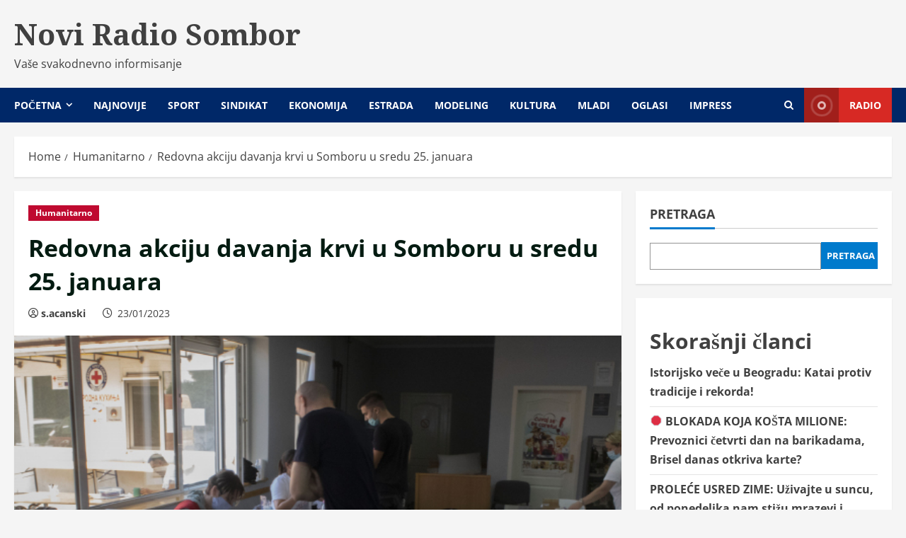

--- FILE ---
content_type: text/html; charset=UTF-8
request_url: https://noviradiosombor.com/redovna-akciju-davanja-krvi-u-sredu-25-01-2023-godine/
body_size: 12105
content:
<!doctype html>
<html lang="sr-RS">

<head>
  <meta charset="UTF-8">
  <meta name="viewport" content="width=device-width, initial-scale=1">
  <link rel="profile" href="http://gmpg.org/xfn/11">

  <title>Redovna akciju davanja krvi u Somboru u sredu 25. januara &#8211; Novi Radio Sombor</title>
<meta name='robots' content='max-image-preview:large' />
<link rel='preload' href='https://fonts.googleapis.com/css?family=Noto+Serif:400,700&#038;subset=latin&#038;display=swap' as='style' onload="this.onload=null;this.rel='stylesheet'" type='text/css' media='all' crossorigin='anonymous'>
<link rel='preload' href='https://noviradiosombor.com/wp-content/themes/morenews/assets/fonts/open-sans/open-sans-regular.woff2' as='font' type='font/woff2' crossorigin='anonymous'>
<link rel='preload' href='https://noviradiosombor.com/wp-content/themes/morenews/assets/fonts/open-sans/open-sans-700.woff2' as='font' type='font/woff2' crossorigin='anonymous'>
<link rel='dns-prefetch' href='//fonts.googleapis.com' />
<link rel='preconnect' href='https://fonts.googleapis.com' />
<link rel='preconnect' href='https://fonts.gstatic.com' />
<link rel="alternate" type="application/rss+xml" title="Novi Radio Sombor &raquo; dovod" href="https://noviradiosombor.com/feed/" />
<script type="text/javascript">
window._wpemojiSettings = {"baseUrl":"https:\/\/s.w.org\/images\/core\/emoji\/14.0.0\/72x72\/","ext":".png","svgUrl":"https:\/\/s.w.org\/images\/core\/emoji\/14.0.0\/svg\/","svgExt":".svg","source":{"concatemoji":"https:\/\/noviradiosombor.com\/wp-includes\/js\/wp-emoji-release.min.js?ver=6.1.7"}};
/*! This file is auto-generated */
!function(e,a,t){var n,r,o,i=a.createElement("canvas"),p=i.getContext&&i.getContext("2d");function s(e,t){var a=String.fromCharCode,e=(p.clearRect(0,0,i.width,i.height),p.fillText(a.apply(this,e),0,0),i.toDataURL());return p.clearRect(0,0,i.width,i.height),p.fillText(a.apply(this,t),0,0),e===i.toDataURL()}function c(e){var t=a.createElement("script");t.src=e,t.defer=t.type="text/javascript",a.getElementsByTagName("head")[0].appendChild(t)}for(o=Array("flag","emoji"),t.supports={everything:!0,everythingExceptFlag:!0},r=0;r<o.length;r++)t.supports[o[r]]=function(e){if(p&&p.fillText)switch(p.textBaseline="top",p.font="600 32px Arial",e){case"flag":return s([127987,65039,8205,9895,65039],[127987,65039,8203,9895,65039])?!1:!s([55356,56826,55356,56819],[55356,56826,8203,55356,56819])&&!s([55356,57332,56128,56423,56128,56418,56128,56421,56128,56430,56128,56423,56128,56447],[55356,57332,8203,56128,56423,8203,56128,56418,8203,56128,56421,8203,56128,56430,8203,56128,56423,8203,56128,56447]);case"emoji":return!s([129777,127995,8205,129778,127999],[129777,127995,8203,129778,127999])}return!1}(o[r]),t.supports.everything=t.supports.everything&&t.supports[o[r]],"flag"!==o[r]&&(t.supports.everythingExceptFlag=t.supports.everythingExceptFlag&&t.supports[o[r]]);t.supports.everythingExceptFlag=t.supports.everythingExceptFlag&&!t.supports.flag,t.DOMReady=!1,t.readyCallback=function(){t.DOMReady=!0},t.supports.everything||(n=function(){t.readyCallback()},a.addEventListener?(a.addEventListener("DOMContentLoaded",n,!1),e.addEventListener("load",n,!1)):(e.attachEvent("onload",n),a.attachEvent("onreadystatechange",function(){"complete"===a.readyState&&t.readyCallback()})),(e=t.source||{}).concatemoji?c(e.concatemoji):e.wpemoji&&e.twemoji&&(c(e.twemoji),c(e.wpemoji)))}(window,document,window._wpemojiSettings);
</script>
<style type="text/css">
img.wp-smiley,
img.emoji {
	display: inline !important;
	border: none !important;
	box-shadow: none !important;
	height: 1em !important;
	width: 1em !important;
	margin: 0 0.07em !important;
	vertical-align: -0.1em !important;
	background: none !important;
	padding: 0 !important;
}
</style>
	<link rel='stylesheet' id='dashicons-css' href='https://noviradiosombor.com/wp-includes/css/dashicons.min.css?ver=6.1.7' type='text/css' media='all' />
<link rel='stylesheet' id='post-views-counter-frontend-css' href='https://noviradiosombor.com/wp-content/plugins/post-views-counter/css/frontend.min.css?ver=1.3.12' type='text/css' media='all' />
<link rel='stylesheet' id='bootstrap-css' href='https://noviradiosombor.com/wp-content/themes/morenews/assets/bootstrap/css/bootstrap.min.css?ver=1.0.7' type='text/css' media='all' />
<link rel='stylesheet' id='morenews-style-css' href='https://noviradiosombor.com/wp-content/themes/morenews/style.min.css?ver=1.0.7' type='text/css' media='all' />
<style id='morenews-style-inline-css' type='text/css'>

            body.aft-dark-mode #sidr,
            body.aft-dark-mode,
            body.aft-dark-mode.custom-background,
            body.aft-dark-mode #af-preloader {
            background-color: #000000;
            }
        
                    body.aft-default-mode #sidr,
            body.aft-default-mode #af-preloader,
            body.aft-default-mode {
            background-color: #f5f5f5;
            }

        
                    .frm_style_formidable-style.with_frm_style .frm_compact .frm_dropzone.dz-clickable .dz-message,
            .frm_style_formidable-style.with_frm_style input[type=submit],
            .frm_style_formidable-style.with_frm_style .frm_submit input[type=button],
            .frm_style_formidable-style.with_frm_style .frm_submit button,
            .frm_form_submit_style,
            .frm_style_formidable-style.with_frm_style .frm-edit-page-btn,

            .woocommerce #respond input#submit.disabled,
            .woocommerce #respond input#submit:disabled,
            .woocommerce #respond input#submit:disabled[disabled],
            .woocommerce a.button.disabled,
            .woocommerce a.button:disabled,
            .woocommerce a.button:disabled[disabled],
            .woocommerce button.button.disabled,
            .woocommerce button.button:disabled,
            .woocommerce button.button:disabled[disabled],
            .woocommerce input.button.disabled,
            .woocommerce input.button:disabled,
            .woocommerce input.button:disabled[disabled],
            .woocommerce #respond input#submit,
            .woocommerce a.button,
            .woocommerce button.button,
            .woocommerce input.button,
            .woocommerce #respond input#submit.alt,
            .woocommerce a.button.alt,
            .woocommerce button.button.alt,
            .woocommerce input.button.alt,
            .woocommerce-account .addresses .title .edit,
            :root .wc-block-featured-product__link :where(.wp-element-button, .wp-block-button__link),
            :root .wc-block-featured-category__link :where(.wp-element-button, .wp-block-button__link),
            hustle-button,
            button.wc-block-mini-cart__button,
            .wc-block-checkout .wp-block-button__link,
            .wp-block-button.wc-block-components-product-button .wp-block-button__link,
            .wc-block-grid__product-add-to-cart.wp-block-button .wp-block-button__link,
            body .wc-block-components-button,
            .wc-block-grid .wp-block-button__link,
            .woocommerce-notices-wrapper .button,
            body .woocommerce-notices-wrapper .button:hover,
            body.woocommerce .single_add_to_cart_button.button:hover,
            body.woocommerce a.button.add_to_cart_button:hover,

            .widget-title-fill-and-border .wp-block-search__label,
            .widget-title-fill-and-border .wp-block-group .wp-block-heading,
            .widget-title-fill-and-no-border .wp-block-search__label,
            .widget-title-fill-and-no-border .wp-block-group .wp-block-heading,

            .widget-title-fill-and-border .wp_post_author_widget .widget-title .header-after,
            .widget-title-fill-and-border .widget-title .heading-line,
            .widget-title-fill-and-border .aft-posts-tabs-panel .nav-tabs>li>a.active,
            .widget-title-fill-and-border .aft-main-banner-wrapper .widget-title .heading-line ,
            .widget-title-fill-and-no-border .wp_post_author_widget .widget-title .header-after,
            .widget-title-fill-and-no-border .widget-title .heading-line,
            .widget-title-fill-and-no-border .aft-posts-tabs-panel .nav-tabs>li>a.active,
            .widget-title-fill-and-no-border .aft-main-banner-wrapper .widget-title .heading-line,
            a.sidr-class-sidr-button-close,
            body.widget-title-border-bottom .header-after1 .heading-line-before,
            body.widget-title-border-bottom .widget-title .heading-line-before,

            .widget-title-border-center .wp-block-search__label::after,
            .widget-title-border-center .wp-block-group .wp-block-heading::after,
            .widget-title-border-center .wp_post_author_widget .widget-title .heading-line-before,
            .widget-title-border-center .aft-posts-tabs-panel .nav-tabs>li>a.active::after,
            .widget-title-border-center .wp_post_author_widget .widget-title .header-after::after,
            .widget-title-border-center .widget-title .heading-line-after,

            .widget-title-border-bottom .wp-block-search__label::after,
            .widget-title-border-bottom .wp-block-group .wp-block-heading::after,
            .widget-title-border-bottom .heading-line::before,
            .widget-title-border-bottom .wp-post-author-wrap .header-after::before,
            .widget-title-border-bottom .aft-posts-tabs-panel .nav-tabs>li>a.active span::after,

            .aft-dark-mode .is-style-fill a.wp-block-button__link:not(.has-background),
            .aft-default-mode .is-style-fill a.wp-block-button__link:not(.has-background),

            a.comment-reply-link,
            body.aft-default-mode .reply a,
            body.aft-dark-mode .reply a,
            .aft-popular-taxonomies-lists span::before ,
            #loader-wrapper div,
            span.heading-line::before,
            .wp-post-author-wrap .header-after::before,
            body.aft-dark-mode input[type="button"],
            body.aft-dark-mode input[type="reset"],
            body.aft-dark-mode input[type="submit"],
            body.aft-dark-mode .inner-suscribe input[type=submit],
            body.aft-default-mode input[type="button"],
            body.aft-default-mode input[type="reset"],
            body.aft-default-mode input[type="submit"],
            body.aft-default-mode .inner-suscribe input[type=submit],
            .woocommerce-product-search button[type="submit"],
            input.search-submit,
            .wp-block-search__button,
            .af-youtube-slider .af-video-wrap .af-bg-play i,
            .af-youtube-video-list .entry-header-yt-video-wrapper .af-yt-video-play i,
            .af-post-format i,
            body .btn-style1 a:visited,
            body .btn-style1 a,
            body .morenews-pagination .nav-links .page-numbers.current,
            body #scroll-up,
            button,
            body article.sticky .read-single:before,
            .aft-readmore-wrapper a.aft-readmore:hover,
            body.aft-dark-mode .aft-readmore-wrapper a.aft-readmore:hover,
            footer.site-footer .aft-readmore-wrapper a.aft-readmore:hover,
            .aft-readmore-wrapper a.aft-readmore:hover,
            body .trending-posts-vertical .trending-no{
            background-color: #002868;
            }

            div.wpforms-container-full button[type=submit]:hover,
            div.wpforms-container-full button[type=submit]:not(:hover):not(:active){
            background-color: #002868 !important;
            }

            .grid-design-texts-over-image .aft-readmore-wrapper a.aft-readmore:hover,
            .aft-readmore-wrapper a.aft-readmore:hover,
            body.aft-dark-mode .aft-readmore-wrapper a.aft-readmore:hover,
            body.aft-default-mode .aft-readmore-wrapper a.aft-readmore:hover,

            body.single .entry-header .aft-post-excerpt-and-meta .post-excerpt,
            body.aft-dark-mode.single span.tags-links a:hover,
            .morenews-pagination .nav-links .page-numbers.current,
            .aft-readmore-wrapper a.aft-readmore:hover,
            p.awpa-more-posts a:hover{
            border-color: #002868;
            }
            .wp-post-author-meta .wp-post-author-meta-more-posts a.awpa-more-posts:hover{
            border-color: #002868;
            }
            body:not(.rtl) .aft-popular-taxonomies-lists span::after {
            border-left-color: #002868;
            }
            body.rtl .aft-popular-taxonomies-lists span::after {
            border-right-color: #002868;
            }
            .widget-title-fill-and-no-border .wp-block-search__label::after,
            .widget-title-fill-and-no-border .wp-block-group .wp-block-heading::after,
            .widget-title-fill-and-no-border .aft-posts-tabs-panel .nav-tabs>li a.active::after,
            .widget-title-fill-and-no-border .morenews-widget .widget-title::before,
            .widget-title-fill-and-no-border .morenews-customizer .widget-title::before{
            border-top-color: #002868;

            }
            .woocommerce div.product .woocommerce-tabs ul.tabs li.active,
            #scroll-up::after,
            .aft-dark-mode #loader,
            .aft-default-mode #loader {
            border-bottom-color: #002868;
            }
            footer.site-footer .wp-calendar-nav a:hover,
            footer.site-footer .wp-block-latest-comments__comment-meta a:hover,
            .aft-dark-mode .tagcloud a:hover,
            .aft-dark-mode .widget ul.menu >li a:hover,
            .aft-dark-mode .widget > ul > li a:hover,
            .banner-exclusive-posts-wrapper a:hover,
            .list-style .read-title h3 a:hover,
            .grid-design-default .read-title h3 a:hover,
            body.aft-dark-mode .banner-exclusive-posts-wrapper a:hover,
            body.aft-dark-mode .banner-exclusive-posts-wrapper a:visited:hover,
            body.aft-default-mode .banner-exclusive-posts-wrapper a:hover,
            body.aft-default-mode .banner-exclusive-posts-wrapper a:visited:hover,
            body.wp-post-author-meta .awpa-display-name a:hover,
            .widget_text a ,
            .post-description a:not(.aft-readmore), .post-description a:not(.aft-readmore):visited,

            .wp_post_author_widget .wp-post-author-meta .awpa-display-name a:hover,
            .wp-post-author-meta .wp-post-author-meta-more-posts a.awpa-more-posts:hover,
            body.aft-default-mode .af-breadcrumbs a:hover,
            body.aft-dark-mode .af-breadcrumbs a:hover,
            body .wp-block-latest-comments li.wp-block-latest-comments__comment a:hover,

            body .site-footer .color-pad .read-title h3 a:hover,

            body.aft-dark-mode #secondary .morenews-widget ul[class*="wp-block-"] a:hover,
            body.aft-dark-mode #secondary .morenews-widget ol[class*="wp-block-"] a:hover,
            body.aft-dark-mode a.post-edit-link:hover,
            body.aft-default-mode #secondary .morenews-widget ul[class*="wp-block-"] a:hover,
            body.aft-default-mode #secondary .morenews-widget ol[class*="wp-block-"] a:hover,
            body.aft-default-mode a.post-edit-link:hover,
            body.aft-default-mode #secondary .widget > ul > li a:hover,

            body.aft-default-mode footer.comment-meta a:hover,
            body.aft-dark-mode footer.comment-meta a:hover,
            body.aft-default-mode .comment-form a:hover,
            body.aft-dark-mode .comment-form a:hover,
            body.aft-dark-mode .entry-content > .wp-block-tag-cloud a:not(.has-text-color):hover,
            body.aft-default-mode .entry-content > .wp-block-tag-cloud a:not(.has-text-color):hover,
            body.aft-dark-mode .entry-content .wp-block-archives-list.wp-block-archives a:not(.has-text-color):hover,
            body.aft-default-mode .entry-content .wp-block-archives-list.wp-block-archives a:not(.has-text-color):hover,
            body.aft-dark-mode .entry-content .wp-block-latest-posts a:not(.has-text-color):hover,
            body.aft-dark-mode .entry-content .wp-block-categories-list.wp-block-categories a:not(.has-text-color):hover,
            body.aft-default-mode .entry-content .wp-block-latest-posts a:not(.has-text-color):hover,
            body.aft-default-mode .entry-content .wp-block-categories-list.wp-block-categories a:not(.has-text-color):hover,

            .aft-default-mode .wp-block-archives-list.wp-block-archives a:not(.has-text-color):hover,
            .aft-default-mode .wp-block-latest-posts a:not(.has-text-color):hover,
            .aft-default-mode .wp-block-categories-list.wp-block-categories a:not(.has-text-color):hover,
            .aft-default-mode .wp-block-latest-comments li.wp-block-latest-comments__comment a:hover,
            .aft-dark-mode .wp-block-archives-list.wp-block-archives a:not(.has-text-color):hover,
            .aft-dark-mode .wp-block-latest-posts a:not(.has-text-color):hover,
            .aft-dark-mode .wp-block-categories-list.wp-block-categories a:not(.has-text-color):hover,
            .aft-dark-mode .wp-block-latest-comments li.wp-block-latest-comments__comment a:hover,

            body.aft-dark-mode .morenews-pagination .nav-links a.page-numbers:hover,
            body.aft-default-mode .morenews-pagination .nav-links a.page-numbers:hover,
            body.aft-default-mode .aft-popular-taxonomies-lists ul li a:hover ,
            body.aft-dark-mode .aft-popular-taxonomies-lists ul li a:hover,
            body.aft-dark-mode .wp-calendar-nav a,
            body .entry-content > .wp-block-heading a:not(.has-link-color),
            body .entry-content > ul a,
            body .entry-content > ol a,
            body .entry-content > p a ,
            body.aft-default-mode p.logged-in-as a,
            body.aft-dark-mode p.logged-in-as a,
            body.aft-dark-mode .woocommerce-loop-product__title:hover,
            body.aft-default-mode .woocommerce-loop-product__title:hover,
            a:hover,
            p a,
            .stars a:active,
            .stars a:focus,
            .morenews-widget.widget_text a,
            body.aft-default-mode .wp-block-latest-comments li.wp-block-latest-comments__comment a:hover,
            body.aft-dark-mode .wp-block-latest-comments li.wp-block-latest-comments__comment a:hover,
            .entry-content .wp-block-latest-comments a:not(.has-text-color):hover,
            .wc-block-grid__product .wc-block-grid__product-link:focus,

            body.aft-default-mode .entry-content h1:not(.has-link-color):not(.wp-block-post-title) a,
            body.aft-default-mode .entry-content h2:not(.has-link-color):not(.wp-block-post-title) a,
            body.aft-default-mode .entry-content h3:not(.has-link-color):not(.wp-block-post-title) a,
            body.aft-default-mode .entry-content h4:not(.has-link-color):not(.wp-block-post-title) a,
            body.aft-default-mode .entry-content h5:not(.has-link-color):not(.wp-block-post-title) a,
            body.aft-default-mode .entry-content h6:not(.has-link-color):not(.wp-block-post-title) a,
            body.aft-dark-mode .entry-content h1:not(.has-link-color):not(.wp-block-post-title) a,
            body.aft-dark-mode .entry-content h2:not(.has-link-color):not(.wp-block-post-title) a,
            body.aft-dark-mode .entry-content h3:not(.has-link-color):not(.wp-block-post-title) a,
            body.aft-dark-mode .entry-content h4:not(.has-link-color):not(.wp-block-post-title) a,
            body.aft-dark-mode .entry-content h5:not(.has-link-color):not(.wp-block-post-title) a,
            body.aft-dark-mode .entry-content h6:not(.has-link-color):not(.wp-block-post-title) a,

            body.aft-default-mode .comment-content a,
            body.aft-dark-mode .comment-content a,
            body.aft-default-mode .post-excerpt a,
            body.aft-dark-mode .post-excerpt a,
            body.aft-default-mode .wp-block-tag-cloud a:hover,
            body.aft-default-mode .tagcloud a:hover,
            body.aft-default-mode.single span.tags-links a:hover,
            body.aft-default-mode p.awpa-more-posts a:hover,
            body.aft-default-mode p.awpa-website a:hover ,
            body.aft-default-mode .wp-post-author-meta h4 a:hover,
            body.aft-default-mode .widget ul.menu >li a:hover,
            body.aft-default-mode .widget > ul > li a:hover,
            body.aft-default-mode .nav-links a:hover,
            body.aft-default-mode ul.trail-items li a:hover,
            body.aft-dark-mode .wp-block-tag-cloud a:hover,
            body.aft-dark-mode .tagcloud a:hover,
            body.aft-dark-mode.single span.tags-links a:hover,
            body.aft-dark-mode p.awpa-more-posts a:hover,
            body.aft-dark-mode p.awpa-website a:hover ,
            body.aft-dark-mode .widget ul.menu >li a:hover,
            body.aft-dark-mode .nav-links a:hover,
            body.aft-dark-mode ul.trail-items li a:hover{
            color:#002868;
            }

            @media only screen and (min-width: 992px){
            body.aft-default-mode .morenews-header .main-navigation .menu-desktop > ul > li:hover > a:before,
            body.aft-default-mode .morenews-header .main-navigation .menu-desktop > ul > li.current-menu-item > a:before {
            background-color: #002868;
            }
            }
        
                    .woocommerce-product-search button[type="submit"], input.search-submit{
            background-color: #002868;
            }
            .aft-dark-mode .entry-content a:hover, .aft-dark-mode .entry-content a:focus, .aft-dark-mode .entry-content a:active,
            .wp-calendar-nav a,
            #wp-calendar tbody td a,
            body.aft-dark-mode #wp-calendar tbody td#today,
            body.aft-default-mode #wp-calendar tbody td#today,
            body.aft-default-mode .entry-content > .wp-block-heading a:not(.has-link-color),
            body.aft-dark-mode .entry-content > .wp-block-heading a:not(.has-link-color),
            body .entry-content > ul a, body .entry-content > ul a:visited,
            body .entry-content > ol a, body .entry-content > ol a:visited,
            body .entry-content > p a, body .entry-content > p a:visited
            {
            color: #002868;
            }
            .woocommerce-product-search button[type="submit"], input.search-submit,
            body.single span.tags-links a:hover,
            body .entry-content > .wp-block-heading a:not(.has-link-color),
            body .entry-content > ul a, body .entry-content > ul a:visited,
            body .entry-content > ol a, body .entry-content > ol a:visited,
            body .entry-content > p a, body .entry-content > p a:visited{
            border-color: #002868;
            }

            @media only screen and (min-width: 993px){
            .main-navigation .menu-desktop > li.current-menu-item::after,
            .main-navigation .menu-desktop > ul > li.current-menu-item::after,
            .main-navigation .menu-desktop > li::after, .main-navigation .menu-desktop > ul > li::after{
            background-color: #002868;
            }
            }
        

                    .site-branding .site-title {
            font-family: Noto Serif;
            }
        
                    body,
            button,
            input,
            select,
            optgroup,
            .cat-links li a,
            .min-read,
            .af-social-contacts .social-widget-menu .screen-reader-text,
            textarea {
            font-family: Open Sans;
            }
        
                    .wp-block-tag-cloud a, .tagcloud a,
            body span.hustle-title,
            .wp-block-blockspare-blockspare-tabs .bs-tabs-title-list li a.bs-tab-title,
            .navigation.post-navigation .nav-links a,
            div.custom-menu-link > a,
            .exclusive-posts .exclusive-now span,
            .aft-popular-taxonomies-lists span,
            .exclusive-posts a,
            .aft-posts-tabs-panel .nav-tabs>li>a,
            .widget-title-border-bottom .aft-posts-tabs-panel .nav-tabs>li>a,
            .nav-tabs>li,
            .widget ul ul li,
            .widget ul.menu >li ,
            .widget > ul > li,
            .wp-block-search__label,
            .wp-block-latest-posts.wp-block-latest-posts__list li,
            .wp-block-latest-comments li.wp-block-latest-comments__comment,
            .wp-block-group ul li a,
            .main-navigation ul li a,
            h1, h2, h3, h4, h5, h6 {
            font-family: Open Sans;
            }
        
        <!-- .elementor-page .elementor-section.elementor-section-full_width > .elementor-container,
        .elementor-page .elementor-section.elementor-section-boxed > .elementor-container,
        .elementor-default .elementor-section.elementor-section-full_width > .elementor-container,
        .elementor-default .elementor-section.elementor-section-boxed > .elementor-container{
        max-width: 1300px;
        } -->

        .container-wrapper .elementor {
        max-width: 100%;
        }
        .full-width-content .elementor-section-stretched,
        .align-content-left .elementor-section-stretched,
        .align-content-right .elementor-section-stretched {
        max-width: 100%;
        left: 0 !important;
        }

</style>
<link rel='stylesheet' id='newslight-css' href='https://noviradiosombor.com/wp-content/themes/newslight/style.css?ver=1.0.7' type='text/css' media='all' />
<link rel='stylesheet' id='morenews-google-fonts-css' href='https://fonts.googleapis.com/css?family=Noto+Serif:400,700&#038;subset=latin&#038;display=swap' type='text/css' media='all' />
<link rel='stylesheet' id='aft-icons-css' href='https://noviradiosombor.com/wp-content/themes/morenews/assets/icons/style.css?ver=6.1.7' type='text/css' media='all' />
<link rel='stylesheet' id='slick-css' href='https://noviradiosombor.com/wp-content/themes/morenews/assets/slick/css/slick.min.css?ver=6.1.7' type='text/css' media='all' />
<link rel='stylesheet' id='sidr-css' href='https://noviradiosombor.com/wp-content/themes/morenews/assets/sidr/css/jquery.sidr.dark.css?ver=6.1.7' type='text/css' media='all' />
<link rel='stylesheet' id='magnific-popup-css' href='https://noviradiosombor.com/wp-content/themes/morenews/assets/magnific-popup/magnific-popup.css?ver=6.1.7' type='text/css' media='all' />
<script type='text/javascript' src='https://noviradiosombor.com/wp-includes/js/jquery/jquery.min.js?ver=3.6.1' id='jquery-core-js'></script>
<script type='text/javascript' src='https://noviradiosombor.com/wp-includes/js/jquery/jquery-migrate.min.js?ver=3.3.2' id='jquery-migrate-js'></script>
<script type='text/javascript' src='https://noviradiosombor.com/wp-content/themes/morenews/assets/background-script.js?ver=1.0.7' id='morenews-background-script-js'></script>
<link rel="https://api.w.org/" href="https://noviradiosombor.com/wp-json/" /><link rel="alternate" type="application/json" href="https://noviradiosombor.com/wp-json/wp/v2/posts/9845" /><link rel="EditURI" type="application/rsd+xml" title="RSD" href="https://noviradiosombor.com/xmlrpc.php?rsd" />
<link rel="wlwmanifest" type="application/wlwmanifest+xml" href="https://noviradiosombor.com/wp-includes/wlwmanifest.xml" />
<meta name="generator" content="WordPress 6.1.7" />
<link rel="canonical" href="https://noviradiosombor.com/redovna-akciju-davanja-krvi-u-sredu-25-01-2023-godine/" />
<link rel='shortlink' href='https://noviradiosombor.com/?p=9845' />
<link rel="alternate" type="application/json+oembed" href="https://noviradiosombor.com/wp-json/oembed/1.0/embed?url=https%3A%2F%2Fnoviradiosombor.com%2Fredovna-akciju-davanja-krvi-u-sredu-25-01-2023-godine%2F" />
<link rel="alternate" type="text/xml+oembed" href="https://noviradiosombor.com/wp-json/oembed/1.0/embed?url=https%3A%2F%2Fnoviradiosombor.com%2Fredovna-akciju-davanja-krvi-u-sredu-25-01-2023-godine%2F&#038;format=xml" />
    <style type="text/css">
      .site-title a,
      .site-header .site-branding .site-title a:visited,
      .site-header .site-branding .site-title a:hover,
      .site-description {
        color: #404040;
      }

      .header-layout-3 .site-header .site-branding .site-title,
      .site-branding .site-title {
        font-size: 41px;
      }

      @media only screen and (max-width: 640px) {
        .site-branding .site-title {
          font-size: 2.75rem;

        }
      }

      /* @media only screen and (max-width: 375px) {
                    .site-branding .site-title {
                        font-size: 32px;

                    }
                } */

          </style>
<link rel="icon" href="https://noviradiosombor.com/wp-content/uploads/2022/12/favicon-150x150.png" sizes="32x32" />
<link rel="icon" href="https://noviradiosombor.com/wp-content/uploads/2022/12/favicon-300x300.png" sizes="192x192" />
<link rel="apple-touch-icon" href="https://noviradiosombor.com/wp-content/uploads/2022/12/favicon-300x300.png" />
<meta name="msapplication-TileImage" content="https://noviradiosombor.com/wp-content/uploads/2022/12/favicon-300x300.png" />
</head>

<body class="post-template-default single single-post postid-9845 single-format-standard wp-embed-responsive aft-default-mode aft-header-layout-side header-image-above widget-title-border-bottom default-content-layout single-content-mode-default single-post-title-boxed align-content-left af-wide-layout">
  
  
  <div id="page" class="site af-whole-wrapper">
    <a class="skip-link screen-reader-text" href="#content">Skip to content</a>

    
    <header id="masthead" class="header-layout-side morenews-header">
      <div class="af-middle-header " >
  <div class="container-wrapper">

        <div class="af-middle-container">
      <div class="logo">
            <div class="site-branding ">
              <p class="site-title font-family-1">
          <a href="https://noviradiosombor.com/" class="site-title-anchor" rel="home">Novi Radio Sombor</a>
        </p>
      
              <p class="site-description">Vaše svakodnevno informisanje</p>
          </div>

      </div>
          </div>
  </div>
</div>
<div id="main-navigation-bar" class="af-bottom-header">
  <div class="container-wrapper">
    <div class="bottom-bar-flex">
      <div class="offcanvas-navigaiton">
                <div class="af-bottom-head-nav">
              <div class="navigation-container">
      <nav class="main-navigation clearfix">

        <span class="toggle-menu" aria-controls="primary-menu" aria-expanded="false">
          <a href="#" role="button" class="aft-void-menu" aria-expanded="false">
            <span class="screen-reader-text">
              Primary Menu            </span>
            <i class="ham"></i>
          </a>
        </span>


        <div class="menu main-menu menu-desktop show-menu-border"><ul id="primary-menu" class="menu"><li id="menu-item-15" class="menu-item menu-item-type-custom menu-item-object-custom menu-item-home menu-item-has-children menu-item-15"><a href="http://noviradiosombor.com/">Početna</a>
<ul class="sub-menu">
	<li id="menu-item-367" class="menu-item menu-item-type-taxonomy menu-item-object-category menu-item-367"><a href="https://noviradiosombor.com/kategorija/dijaspora/">Dijaspora</a></li>
	<li id="menu-item-368" class="menu-item menu-item-type-taxonomy menu-item-object-category current-post-ancestor current-menu-parent current-post-parent menu-item-368"><a href="https://noviradiosombor.com/kategorija/humanitarno/">Humanitarno</a></li>
	<li id="menu-item-369" class="menu-item menu-item-type-taxonomy menu-item-object-category menu-item-369"><a href="https://noviradiosombor.com/kategorija/obrazovanje/">Obrazovanje</a></li>
	<li id="menu-item-370" class="menu-item menu-item-type-taxonomy menu-item-object-category menu-item-370"><a href="https://noviradiosombor.com/kategorija/najnovije/">Najnovije</a></li>
	<li id="menu-item-371" class="menu-item menu-item-type-taxonomy menu-item-object-category menu-item-371"><a href="https://noviradiosombor.com/kategorija/region/">Region</a></li>
	<li id="menu-item-372" class="menu-item menu-item-type-taxonomy menu-item-object-category menu-item-372"><a href="https://noviradiosombor.com/kategorija/rodna-ravnopravnost/">Rodna ravnopravnost</a></li>
	<li id="menu-item-373" class="menu-item menu-item-type-taxonomy menu-item-object-category menu-item-373"><a href="https://noviradiosombor.com/kategorija/saobracaj/">Saobraćaj</a></li>
	<li id="menu-item-374" class="menu-item menu-item-type-taxonomy menu-item-object-category menu-item-374"><a href="https://noviradiosombor.com/kategorija/turizam/">Turizam</a></li>
	<li id="menu-item-375" class="menu-item menu-item-type-taxonomy menu-item-object-category menu-item-375"><a href="https://noviradiosombor.com/kategorija/zdravstvo/">Zdravstvo</a></li>
	<li id="menu-item-659" class="menu-item menu-item-type-taxonomy menu-item-object-category menu-item-659"><a href="https://noviradiosombor.com/kategorija/ekologija/">Ekologija</a></li>
	<li id="menu-item-13113" class="menu-item menu-item-type-taxonomy menu-item-object-category menu-item-13113"><a href="https://noviradiosombor.com/kategorija/osobe-sa-invaliditetom/">Osobe sa invaliditetom</a></li>
	<li id="menu-item-660" class="menu-item menu-item-type-taxonomy menu-item-object-category menu-item-660"><a href="https://noviradiosombor.com/kategorija/visejezicno/">Višejezično</a></li>
</ul>
</li>
<li id="menu-item-13112" class="menu-item menu-item-type-taxonomy menu-item-object-category menu-item-13112"><a href="https://noviradiosombor.com/kategorija/najnovije/">Najnovije</a></li>
<li id="menu-item-377" class="menu-item menu-item-type-taxonomy menu-item-object-category menu-item-377"><a href="https://noviradiosombor.com/kategorija/sport/">Sport</a></li>
<li id="menu-item-376" class="menu-item menu-item-type-taxonomy menu-item-object-category menu-item-376"><a href="https://noviradiosombor.com/kategorija/sindikat/">Sindikat</a></li>
<li id="menu-item-469" class="menu-item menu-item-type-taxonomy menu-item-object-category menu-item-469"><a href="https://noviradiosombor.com/kategorija/ekonomija/">Ekonomija</a></li>
<li id="menu-item-470" class="menu-item menu-item-type-taxonomy menu-item-object-category menu-item-470"><a href="https://noviradiosombor.com/kategorija/estrada/">Estrada</a></li>
<li id="menu-item-378" class="menu-item menu-item-type-taxonomy menu-item-object-category menu-item-378"><a href="https://noviradiosombor.com/kategorija/modeling/">Modeling</a></li>
<li id="menu-item-471" class="menu-item menu-item-type-taxonomy menu-item-object-category menu-item-471"><a href="https://noviradiosombor.com/kategorija/kultura/">Kultura</a></li>
<li id="menu-item-661" class="menu-item menu-item-type-taxonomy menu-item-object-category menu-item-661"><a href="https://noviradiosombor.com/kategorija/mladi-2/">Mladi</a></li>
<li id="menu-item-1441" class="menu-item menu-item-type-taxonomy menu-item-object-category menu-item-1441"><a href="https://noviradiosombor.com/kategorija/oglasi/">Oglasi</a></li>
<li id="menu-item-18" class="menu-item menu-item-type-post_type menu-item-object-page menu-item-18"><a href="https://noviradiosombor.com/impress/">Impress</a></li>
</ul></div>      </nav>
    </div>


          </div>
      </div>
      <div class="search-watch">
            <div class="af-search-wrap">
      <div class="search-overlay" aria-label="Open search form">
        <a href="#" title="Search" class="search-icon" aria-label="Open search form">
          <i class="fa fa-search"></i>
        </a>
        <div class="af-search-form">
          <form role="search" method="get" class="search-form" action="https://noviradiosombor.com/">
				<label>
					<span class="screen-reader-text">Pretraga za:</span>
					<input type="search" class="search-field" placeholder="Pretraga &hellip;" value="" name="s" />
				</label>
				<input type="submit" class="search-submit" value="Pretraži" />
			</form>        </div>
      </div>
    </div>

                    <div class="custom-menu-link">
          <a href="#" aria-label="View Radio">

            
              <i class="fas fa-play"></i>
                        Radio          </a>
        </div>
          
          </div>
    </div>
  </div>
</div>    </header>

    <!-- end slider-section -->
  
                    <div class="aft-main-breadcrumb-wrapper container-wrapper">
              <div class="af-breadcrumbs font-family-1 color-pad">

      <div role="navigation" aria-label="Breadcrumbs" class="breadcrumb-trail breadcrumbs" itemprop="breadcrumb"><ul class="trail-items" itemscope itemtype="http://schema.org/BreadcrumbList"><meta name="numberOfItems" content="3" /><meta name="itemListOrder" content="Ascending" /><li itemprop="itemListElement" itemscope itemtype="http://schema.org/ListItem" class="trail-item trail-begin"><a href="https://noviradiosombor.com/" rel="home" itemprop="item"><span itemprop="name">Home</span></a><meta itemprop="position" content="1" /></li><li itemprop="itemListElement" itemscope itemtype="http://schema.org/ListItem" class="trail-item"><a href="https://noviradiosombor.com/kategorija/humanitarno/" itemprop="item"><span itemprop="name">Humanitarno</span></a><meta itemprop="position" content="2" /></li><li itemprop="itemListElement" itemscope itemtype="http://schema.org/ListItem" class="trail-item trail-end"><a href="https://noviradiosombor.com/redovna-akciju-davanja-krvi-u-sredu-25-01-2023-godine/" itemprop="item"><span itemprop="name">Redovna akciju davanja krvi u Somboru u sredu 25. januara</span></a><meta itemprop="position" content="3" /></li></ul></div>
    </div>
          </div>
      
      <div id="content" class="container-wrapper">
      <div class="section-block-upper">
    <div id="primary" class="content-area">
        <main id="main" class="site-main">
                            <article id="post-9845" class="af-single-article post-9845 post type-post status-publish format-standard has-post-thumbnail hentry category-humanitarno tag-akcij tag-crveni-krst-sombor tag-krv">

                    <div class="entry-content-wrap read-single social-after-title">

                                <header class="entry-header pos-rel">
            <div class="read-details">
                <div class="entry-header-details af-cat-widget-carousel">
                    
                        <div class="figure-categories read-categories figure-categories-bg categories-inside-image">
                                                        <ul class="cat-links"><li class="meta-category">
                             <a class="morenews-categories category-color-1" href="https://noviradiosombor.com/kategorija/humanitarno/" aria-label="Humanitarno">
                                 Humanitarno
                             </a>
                        </li></ul>                        </div>
                                        <h1 class="entry-title">Redovna akciju davanja krvi u Somboru u sredu 25. januara</h1>


                    <div class="aft-post-excerpt-and-meta color-pad">
                                                
                        <div class="entry-meta author-links">

                            


                            <span class="item-metadata posts-author byline">
                                            <i class="far fa-user-circle"></i>
                          <a href="https://noviradiosombor.com/author/s-acanski/">
              s.acanski      </a>
                    </span>
            

                            <span class="item-metadata posts-date">
                    <i class="far fa-clock" aria-hidden="true"></i>
                    23/01/2023                </span>
            


                                                          <div class="aft-comment-view-share">
      </div>
                            
                        </div>
                    </div>
                </div>
            </div>



        </header><!-- .entry-header -->




        <!-- end slider-section -->
                                
                                                        <div class="read-img pos-rel">
                                            <div class="post-thumbnail full-width-image">
          <img width="600" height="400" src="https://noviradiosombor.com/wp-content/uploads/2023/01/Davanje-krvi2.jpg" class="attachment-morenews-featured size-morenews-featured wp-post-image" alt="Davanje krvi2" decoding="async" srcset="https://noviradiosombor.com/wp-content/uploads/2023/01/Davanje-krvi2.jpg 600w, https://noviradiosombor.com/wp-content/uploads/2023/01/Davanje-krvi2-300x200.jpg 300w" sizes="(max-width: 600px) 100vw, 600px" loading="lazy" />        </div>
      
                                                                        </div>

                        
                        

    <div class="color-pad">
        <div class="entry-content read-details">
            <p>&nbsp;</p>
<ul>
<li><strong>Crveni krst Sombor u saradnji sa Zavodom za transfuziju krvi Vojvodine, u sredu, 25. januara organizuje redovnu akciju davanja krvi. Akcija će biti organizovana u Centru za edukaciju Crvenog krsta Sombor, Apatinski put 19, u periodu od 9 &#8211; 13 časova. </strong><strong>Zalihe svih krvnih grupa su na minimumu, te Crveni krst poziva sve sugrađane koji se osećaju zdravim i sposobnim da se odazovu akciji</strong></li>
</ul>
<p><strong><em>Image:© Shutterstock / AcanskiS </em></strong></p>
<p><em>Media attention and coverage: Novi Radio Sombor</em><br />
<em>(All copyrights of any further publication of this section and its entire content posted on the portal of Novi Radio Sombor without the request and permission of any party or individual are protected and retained by all relevant legal mechanisms)</em><br />
<em>accompanied by: <strong>Srdjan Acanski,</strong> B.S.</em></p>
<p><em>Medijska pažnja i pratnja: Novi Radio Sombor</em></p>
<p><a href="http://keepone.net/radio/k138251/novi-radio-sombor">http://keepone.net/radio/k138251/novi-radio-sombor</a> *</p>
<p>*Novi Radio Sombor na vodećoj platformi radio stanica svih država sveta</p>
<div class="post-views content-post post-9845 entry-meta">
				<span class="post-views-icon dashicons dashicons-chart-bar"></span> <span class="post-views-label">Broj pregleda:</span> <span class="post-views-count">2.011</span>
			</div>                            <div class="post-item-metadata entry-meta author-links">
                    <span class="tags-links">Tags: <a href="https://noviradiosombor.com/tag/akcij/" rel="tag">akcij</a> <a href="https://noviradiosombor.com/tag/crveni-krst-sombor/" rel="tag">Crveni krst Sombor</a> <a href="https://noviradiosombor.com/tag/krv/" rel="tag">krv</a></span>                </div>
                        
	<nav class="navigation post-navigation" aria-label="Continue Reading">
		<h2 class="screen-reader-text">Continue Reading</h2>
		<div class="nav-links"><div class="nav-previous"><a href="https://noviradiosombor.com/jovanovic-i-lukic-zlatne-lugomerski-srebrna/" rel="prev"><span class="em-post-navigation">Previous:</span> Jovanović i Lukić zlatne, Lugomerski srebrna</a></div><div class="nav-next"><a href="https://noviradiosombor.com/damjana-perencevic-novu-sezonu-zapocela-trecim-mestom/" rel="next"><span class="em-post-navigation">Next:</span> Damjana Perenčević novu sezonu započela trećim mestom</a></div></div>
	</nav>                    </div><!-- .entry-content -->
    </div>
                    </div>



                    


                    
<div class="promotionspace enable-promotionspace">
    <div class="af-reated-posts morenews-customizer">
                        
    <div class="af-title-subtitle-wrap">
      <h2 class="widget-title header-after1 ">
        <span class="heading-line-before"></span>
        <span class="heading-line">Povezano</span>
        <span class="heading-line-after"></span>
      </h2>
    </div>
                        <div class="af-container-row clearfix">
                                    <div class="col-3 float-l pad latest-posts-grid af-sec-post">
                        
    <div class="pos-rel read-single color-pad clearfix af-cat-widget-carousel grid-design-default has-post-image">
      
      <div class="read-img pos-rel read-bg-img">
        <a class="aft-post-image-link" aria-label="„Naše putovanje“ u Hrvatskom domu: Emotivna priča koja nikoga ne ostavlja ravnodušnim" href="https://noviradiosombor.com/nase-putovanje-u-hrvatskom-domu-emotivna-prica-koja-nikoga-ne-ostavlja-ravnodusnim/"></a>
        <img width="640" height="427" src="https://noviradiosombor.com/wp-content/uploads/2026/01/viber_image_2026-01-28_13-16-48-521-768x512.jpg" class="attachment-medium_large size-medium_large wp-post-image" alt="NIU HRVATSKA RIJEC" decoding="async" loading="lazy" srcset="https://noviradiosombor.com/wp-content/uploads/2026/01/viber_image_2026-01-28_13-16-48-521-768x512.jpg 768w, https://noviradiosombor.com/wp-content/uploads/2026/01/viber_image_2026-01-28_13-16-48-521-300x200.jpg 300w, https://noviradiosombor.com/wp-content/uploads/2026/01/viber_image_2026-01-28_13-16-48-521-1024x683.jpg 1024w, https://noviradiosombor.com/wp-content/uploads/2026/01/viber_image_2026-01-28_13-16-48-521-1536x1024.jpg 1536w, https://noviradiosombor.com/wp-content/uploads/2026/01/viber_image_2026-01-28_13-16-48-521.jpg 1600w" sizes="(max-width: 640px) 100vw, 640px" />        <div class="post-format-and-min-read-wrap">
                            </div>

                  <div class="category-min-read-wrap">
            <div class="read-categories categories-inside-image">
              <ul class="cat-links"><li class="meta-category">
                             <a class="morenews-categories category-color-1" href="https://noviradiosombor.com/kategorija/humanitarno/" aria-label="Humanitarno">
                                 Humanitarno
                             </a>
                        </li><li class="meta-category">
                             <a class="morenews-categories category-color-1" href="https://noviradiosombor.com/kategorija/kultura/" aria-label="Kultura">
                                 Kultura
                             </a>
                        </li><li class="meta-category">
                             <a class="morenews-categories category-color-1" href="https://noviradiosombor.com/kategorija/najnovije/" aria-label="Najnovije">
                                 Najnovije
                             </a>
                        </li></ul>            </div>
          </div>
        
      </div>

      <div class="pad read-details color-tp-pad">
        
                  <div class="read-title">
            <h3>
              <a href="https://noviradiosombor.com/nase-putovanje-u-hrvatskom-domu-emotivna-prica-koja-nikoga-ne-ostavlja-ravnodusnim/">„Naše putovanje“ u Hrvatskom domu: Emotivna priča koja nikoga ne ostavlja ravnodušnim</a>
            </h3>
          </div>
          <div class="post-item-metadata entry-meta author-links">
            


                            <span class="item-metadata posts-author byline">
                                            <i class="far fa-user-circle"></i>
                          <a href="https://noviradiosombor.com/author/s-acanski/">
              s.acanski      </a>
                    </span>
            

                            <span class="item-metadata posts-date">
                    <i class="far fa-clock" aria-hidden="true"></i>
                    28/01/2026                </span>
            


              <span class="aft-comment-view-share">
      </span>
            </div>
        
              </div>
    </div>

                    </div>
                                <div class="col-3 float-l pad latest-posts-grid af-sec-post">
                        
    <div class="pos-rel read-single color-pad clearfix af-cat-widget-carousel grid-design-default has-post-image">
      
      <div class="read-img pos-rel read-bg-img">
        <a class="aft-post-image-link" aria-label="Sombor grad humanosti: Više od 45.000 obroka i 2.000 jedinica krvi za sugrađane" href="https://noviradiosombor.com/sombor-grad-humanosti-vise-od-45-000-obroka-i-2-000-jedinica-krvi-za-sugradjane/"></a>
        <img width="640" height="329" src="https://noviradiosombor.com/wp-content/uploads/2026/01/Screenshot-2026-01-16-132924-768x395.png" class="attachment-medium_large size-medium_large wp-post-image" alt="Acanskis@RTV" decoding="async" loading="lazy" srcset="https://noviradiosombor.com/wp-content/uploads/2026/01/Screenshot-2026-01-16-132924-768x395.png 768w, https://noviradiosombor.com/wp-content/uploads/2026/01/Screenshot-2026-01-16-132924-300x154.png 300w, https://noviradiosombor.com/wp-content/uploads/2026/01/Screenshot-2026-01-16-132924-1024x527.png 1024w, https://noviradiosombor.com/wp-content/uploads/2026/01/Screenshot-2026-01-16-132924.png 1368w" sizes="(max-width: 640px) 100vw, 640px" />        <div class="post-format-and-min-read-wrap">
                            </div>

                  <div class="category-min-read-wrap">
            <div class="read-categories categories-inside-image">
              <ul class="cat-links"><li class="meta-category">
                             <a class="morenews-categories category-color-1" href="https://noviradiosombor.com/kategorija/humanitarno/" aria-label="Humanitarno">
                                 Humanitarno
                             </a>
                        </li><li class="meta-category">
                             <a class="morenews-categories category-color-1" href="https://noviradiosombor.com/kategorija/najnovije/" aria-label="Najnovije">
                                 Najnovije
                             </a>
                        </li></ul>            </div>
          </div>
        
      </div>

      <div class="pad read-details color-tp-pad">
        
                  <div class="read-title">
            <h3>
              <a href="https://noviradiosombor.com/sombor-grad-humanosti-vise-od-45-000-obroka-i-2-000-jedinica-krvi-za-sugradjane/">Sombor grad humanosti: Više od 45.000 obroka i 2.000 jedinica krvi za sugrađane</a>
            </h3>
          </div>
          <div class="post-item-metadata entry-meta author-links">
            


                            <span class="item-metadata posts-author byline">
                                            <i class="far fa-user-circle"></i>
                          <a href="https://noviradiosombor.com/author/s-acanski/">
              s.acanski      </a>
                    </span>
            

                            <span class="item-metadata posts-date">
                    <i class="far fa-clock" aria-hidden="true"></i>
                    16/01/2026                </span>
            


              <span class="aft-comment-view-share">
      </span>
            </div>
        
              </div>
    </div>

                    </div>
                                <div class="col-3 float-l pad latest-posts-grid af-sec-post">
                        
    <div class="pos-rel read-single color-pad clearfix af-cat-widget-carousel grid-design-default has-post-image">
      
      <div class="read-img pos-rel read-bg-img">
        <a class="aft-post-image-link" aria-label="„Božićna bajka“ u Bezdanu: Praznična čarolija i humanost na delu u Etno kući „Bakin spomenar“" href="https://noviradiosombor.com/bozicna-bajka-u-bezdanu-praznicna-carolija-i-humanost-na-delu-u-etno-kuci-bakin-spomenar/"></a>
        <img width="640" height="1007" src="https://noviradiosombor.com/wp-content/uploads/2026/01/04cf6e9b-1449-472e-9664-ac128df76790-768x1208.jpg" class="attachment-medium_large size-medium_large wp-post-image" alt="04cf6e9b-1449-472e-9664-ac128df76790" decoding="async" loading="lazy" srcset="https://noviradiosombor.com/wp-content/uploads/2026/01/04cf6e9b-1449-472e-9664-ac128df76790-768x1208.jpg 768w, https://noviradiosombor.com/wp-content/uploads/2026/01/04cf6e9b-1449-472e-9664-ac128df76790-191x300.jpg 191w, https://noviradiosombor.com/wp-content/uploads/2026/01/04cf6e9b-1449-472e-9664-ac128df76790-651x1024.jpg 651w, https://noviradiosombor.com/wp-content/uploads/2026/01/04cf6e9b-1449-472e-9664-ac128df76790-977x1536.jpg 977w, https://noviradiosombor.com/wp-content/uploads/2026/01/04cf6e9b-1449-472e-9664-ac128df76790-1024x1610.jpg 1024w, https://noviradiosombor.com/wp-content/uploads/2026/01/04cf6e9b-1449-472e-9664-ac128df76790.jpg 1029w" sizes="(max-width: 640px) 100vw, 640px" />        <div class="post-format-and-min-read-wrap">
                            </div>

                  <div class="category-min-read-wrap">
            <div class="read-categories categories-inside-image">
              <ul class="cat-links"><li class="meta-category">
                             <a class="morenews-categories category-color-1" href="https://noviradiosombor.com/kategorija/humanitarno/" aria-label="Humanitarno">
                                 Humanitarno
                             </a>
                        </li></ul>            </div>
          </div>
        
      </div>

      <div class="pad read-details color-tp-pad">
        
                  <div class="read-title">
            <h3>
              <a href="https://noviradiosombor.com/bozicna-bajka-u-bezdanu-praznicna-carolija-i-humanost-na-delu-u-etno-kuci-bakin-spomenar/">„Božićna bajka“ u Bezdanu: Praznična čarolija i humanost na delu u Etno kući „Bakin spomenar“</a>
            </h3>
          </div>
          <div class="post-item-metadata entry-meta author-links">
            


                            <span class="item-metadata posts-author byline">
                                            <i class="far fa-user-circle"></i>
                          <a href="https://noviradiosombor.com/author/s-acanski/">
              s.acanski      </a>
                    </span>
            

                            <span class="item-metadata posts-date">
                    <i class="far fa-clock" aria-hidden="true"></i>
                    11/01/2026                </span>
            


              <span class="aft-comment-view-share">
      </span>
            </div>
        
              </div>
    </div>

                    </div>
                        </div>
    </div>
</div>
                </article>
            
        </main><!-- #main -->
    </div><!-- #primary -->

    


<div id="secondary" class="sidebar-area sidebar-sticky-top">
        <aside class="widget-area color-pad">
            <div id="block-2" class="widget morenews-widget widget_block widget_search"><form role="search" method="get" action="https://noviradiosombor.com/" class="wp-block-search__button-outside wp-block-search__text-button wp-block-search"><label for="wp-block-search__input-1" class="wp-block-search__label" >Pretraga</label><div class="wp-block-search__inside-wrapper " ><input type="search" id="wp-block-search__input-1" class="wp-block-search__input wp-block-search__input" name="s" value="" placeholder=""  required /><button type="submit" class="wp-block-search__button wp-element-button"  >Pretraga</button></div></form></div><div id="block-3" class="widget morenews-widget widget_block"><div class="is-layout-flow wp-block-group"><h2>Skorašnji članci</h2><ul class="wp-block-latest-posts__list wp-block-latest-posts"><li><a class="wp-block-latest-posts__post-title" href="https://noviradiosombor.com/istorijsko-vece-u-vigu-katai-protiv-tradicije-i-rekorda/">Istorijsko veče u Beogradu: Katai protiv tradicije i rekorda!</a></li>
<li><a class="wp-block-latest-posts__post-title" href="https://noviradiosombor.com/%f0%9f%9b%91-blokada-koja-kosta-milione-prevoznici-cetvrti-dan-na-barikadama-brisel-danas-otkriva-karte/">🛑 BLOKADA KOJA KOŠTA MILIONE: Prevoznici četvrti dan na barikadama, Brisel danas otkriva karte?</a></li>
<li><a class="wp-block-latest-posts__post-title" href="https://noviradiosombor.com/prolece-usred-zime-uzivajte-u-suncu-od-ponedeljka-nam-stizu-mrazevi-i-kosava/">PROLEĆE USRED ZIME: Uživajte u suncu, od ponedeljka nam stižu mrazevi i košava</a></li>
<li><a class="wp-block-latest-posts__post-title" href="https://noviradiosombor.com/danas-su-casne-verige-praznik-koji-vezuje-zveri-i-donosi-isceljenje/">ДАНАС СУ ЧАСНЕ ВЕРИГЕ: Празник који „везује“ звери и доноси исцељење</a></li>
<li><a class="wp-block-latest-posts__post-title" href="https://noviradiosombor.com/52612-2/">(FOTO) KOLAPS NA GRANICAMA KOD SOMBORA: Kamioni stoje na Bregu, Bezdanu i Bogojevu, magla dodatno otežava situaciju</a></li>
</ul></div></div><div id="media_image-2" class="widget morenews-widget widget_media_image"><img width="300" height="169" src="https://noviradiosombor.com/wp-content/uploads/2022/12/baner_janovic-300x169.jpg" class="image wp-image-692  attachment-medium size-medium" alt="baner_janovic" decoding="async" loading="lazy" style="max-width: 100%; height: auto;" srcset="https://noviradiosombor.com/wp-content/uploads/2022/12/baner_janovic-300x169.jpg 300w, https://noviradiosombor.com/wp-content/uploads/2022/12/baner_janovic.jpg 353w" sizes="(max-width: 300px) 100vw, 300px" /></div><div id="block-6" class="widget morenews-widget widget_block"><div class="is-layout-flow wp-block-group"><h2>Kategorije</h2><ul class="wp-block-categories-list wp-block-categories">	<li class="cat-item cat-item-45"><a href="https://noviradiosombor.com/kategorija/dijaspora/">Dijaspora</a>
</li>
	<li class="cat-item cat-item-36"><a href="https://noviradiosombor.com/kategorija/ekologija/">Ekologija</a>
</li>
	<li class="cat-item cat-item-3773"><a href="https://noviradiosombor.com/kategorija/ekologija-2/">Ekologija</a>
</li>
	<li class="cat-item cat-item-35"><a href="https://noviradiosombor.com/kategorija/ekonomija/">Ekonomija</a>
</li>
	<li class="cat-item cat-item-54"><a href="https://noviradiosombor.com/kategorija/estrada/">Estrada</a>
</li>
	<li class="cat-item cat-item-155"><a href="https://noviradiosombor.com/kategorija/humanitarno/">Humanitarno</a>
</li>
	<li class="cat-item cat-item-40"><a href="https://noviradiosombor.com/kategorija/kultura/">Kultura</a>
</li>
	<li class="cat-item cat-item-52"><a href="https://noviradiosombor.com/kategorija/mladi-2/">Mladi</a>
</li>
	<li class="cat-item cat-item-39"><a href="https://noviradiosombor.com/kategorija/modeling/">Modeling</a>
</li>
	<li class="cat-item cat-item-1"><a href="https://noviradiosombor.com/kategorija/najnovije/">Najnovije</a>
</li>
	<li class="cat-item cat-item-41"><a href="https://noviradiosombor.com/kategorija/obrazovanje/">Obrazovanje</a>
</li>
	<li class="cat-item cat-item-576"><a href="https://noviradiosombor.com/kategorija/oglasi/">Oglasi</a>
</li>
	<li class="cat-item cat-item-3883"><a href="https://noviradiosombor.com/kategorija/osobe-sa-invaliditetom/">Osobe sa invaliditetom</a>
</li>
	<li class="cat-item cat-item-49"><a href="https://noviradiosombor.com/kategorija/region/">Region</a>
</li>
	<li class="cat-item cat-item-144"><a href="https://noviradiosombor.com/kategorija/rodna-ravnopravnost/">Rodna ravnopravnost</a>
</li>
	<li class="cat-item cat-item-48"><a href="https://noviradiosombor.com/kategorija/saobracaj/">Saobraćaj</a>
</li>
	<li class="cat-item cat-item-37"><a href="https://noviradiosombor.com/kategorija/sindikat/">Sindikat</a>
</li>
	<li class="cat-item cat-item-38"><a href="https://noviradiosombor.com/kategorija/sport/">Sport</a>
</li>
	<li class="cat-item cat-item-1347"><a href="https://noviradiosombor.com/kategorija/stari-zanati/">Stari zanati</a>
</li>
	<li class="cat-item cat-item-51"><a href="https://noviradiosombor.com/kategorija/turizam/">Turizam</a>
</li>
	<li class="cat-item cat-item-53"><a href="https://noviradiosombor.com/kategorija/visejezicno/">Višejezično</a>
</li>
	<li class="cat-item cat-item-44"><a href="https://noviradiosombor.com/kategorija/zdravstvo/">Zdravstvo</a>
</li>
</ul></div></div>
        </aside>
</div></div>

    </div>




        <section class="aft-blocks above-footer-widget-section">
            <div class="af-main-banner-latest-posts grid-layout morenews-customizer">
    <div class="container-wrapper">
        <div class="widget-title-section">
                            
    <div class="af-title-subtitle-wrap">
      <h2 class="widget-title header-after1 ">
        <span class="heading-line-before"></span>
        <span class="heading-line">Možda ste propustili</span>
        <span class="heading-line-after"></span>
      </h2>
    </div>
                    </div>
        <div class="af-container-row clearfix">
                                    <div class="col-4 pad float-l">
                            
    <div class="pos-rel read-single color-pad clearfix af-cat-widget-carousel grid-design-default has-post-image">
      
      <div class="read-img pos-rel read-bg-img">
        <a class="aft-post-image-link" aria-label="Istorijsko veče u Beogradu: Katai protiv tradicije i rekorda!" href="https://noviradiosombor.com/istorijsko-vece-u-vigu-katai-protiv-tradicije-i-rekorda/"></a>
        <img width="640" height="306" src="https://noviradiosombor.com/wp-content/uploads/2026/01/Gemini_Generated_Image_kbaawqkbaawqkbaa-768x367.png" class="attachment-medium_large size-medium_large wp-post-image" alt="Gemini_Generated_Image_kbaawqkbaawqkbaa" decoding="async" loading="lazy" srcset="https://noviradiosombor.com/wp-content/uploads/2026/01/Gemini_Generated_Image_kbaawqkbaawqkbaa-768x367.png 768w, https://noviradiosombor.com/wp-content/uploads/2026/01/Gemini_Generated_Image_kbaawqkbaawqkbaa-300x143.png 300w, https://noviradiosombor.com/wp-content/uploads/2026/01/Gemini_Generated_Image_kbaawqkbaawqkbaa-1024x490.png 1024w, https://noviradiosombor.com/wp-content/uploads/2026/01/Gemini_Generated_Image_kbaawqkbaawqkbaa.png 1472w" sizes="(max-width: 640px) 100vw, 640px" />        <div class="post-format-and-min-read-wrap">
                            </div>

                  <div class="category-min-read-wrap">
            <div class="read-categories categories-inside-image">
              <ul class="cat-links"><li class="meta-category">
                             <a class="morenews-categories category-color-1" href="https://noviradiosombor.com/kategorija/sport/" aria-label="Sport">
                                 Sport
                             </a>
                        </li></ul>            </div>
          </div>
        
      </div>

      <div class="pad read-details color-tp-pad">
        
                  <div class="read-title">
            <h3>
              <a href="https://noviradiosombor.com/istorijsko-vece-u-vigu-katai-protiv-tradicije-i-rekorda/">Istorijsko veče u Beogradu: Katai protiv tradicije i rekorda!</a>
            </h3>
          </div>
          <div class="post-item-metadata entry-meta author-links">
            


                            <span class="item-metadata posts-author byline">
                                            <i class="far fa-user-circle"></i>
                          <a href="https://noviradiosombor.com/author/s-acanski/">
              s.acanski      </a>
                    </span>
            

                            <span class="item-metadata posts-date">
                    <i class="far fa-clock" aria-hidden="true"></i>
                    29/01/2026                </span>
            


              <span class="aft-comment-view-share">
      </span>
            </div>
        
              </div>
    </div>

                        </div>
                                            <div class="col-4 pad float-l">
                            
    <div class="pos-rel read-single color-pad clearfix af-cat-widget-carousel grid-design-default has-post-image">
      
      <div class="read-img pos-rel read-bg-img">
        <a class="aft-post-image-link" aria-label="🛑 BLOKADA KOJA KOŠTA MILIONE: Prevoznici četvrti dan na barikadama, Brisel danas otkriva karte?" href="https://noviradiosombor.com/%f0%9f%9b%91-blokada-koja-kosta-milione-prevoznici-cetvrti-dan-na-barikadama-brisel-danas-otkriva-karte/"></a>
        <img width="640" height="427" src="https://noviradiosombor.com/wp-content/uploads/2026/01/IMG_0945-768x512.jpg" class="attachment-medium_large size-medium_large wp-post-image" alt="Acanskis@RTV" decoding="async" loading="lazy" srcset="https://noviradiosombor.com/wp-content/uploads/2026/01/IMG_0945-768x512.jpg 768w, https://noviradiosombor.com/wp-content/uploads/2026/01/IMG_0945-300x200.jpg 300w, https://noviradiosombor.com/wp-content/uploads/2026/01/IMG_0945-1024x683.jpg 1024w, https://noviradiosombor.com/wp-content/uploads/2026/01/IMG_0945-1536x1024.jpg 1536w, https://noviradiosombor.com/wp-content/uploads/2026/01/IMG_0945-2048x1365.jpg 2048w" sizes="(max-width: 640px) 100vw, 640px" />        <div class="post-format-and-min-read-wrap">
                            </div>

                  <div class="category-min-read-wrap">
            <div class="read-categories categories-inside-image">
              <ul class="cat-links"><li class="meta-category">
                             <a class="morenews-categories category-color-1" href="https://noviradiosombor.com/kategorija/ekonomija/" aria-label="Ekonomija">
                                 Ekonomija
                             </a>
                        </li><li class="meta-category">
                             <a class="morenews-categories category-color-1" href="https://noviradiosombor.com/kategorija/najnovije/" aria-label="Najnovije">
                                 Najnovije
                             </a>
                        </li></ul>            </div>
          </div>
        
      </div>

      <div class="pad read-details color-tp-pad">
        
                  <div class="read-title">
            <h3>
              <a href="https://noviradiosombor.com/%f0%9f%9b%91-blokada-koja-kosta-milione-prevoznici-cetvrti-dan-na-barikadama-brisel-danas-otkriva-karte/">🛑 BLOKADA KOJA KOŠTA MILIONE: Prevoznici četvrti dan na barikadama, Brisel danas otkriva karte?</a>
            </h3>
          </div>
          <div class="post-item-metadata entry-meta author-links">
            


                            <span class="item-metadata posts-author byline">
                                            <i class="far fa-user-circle"></i>
                          <a href="https://noviradiosombor.com/author/s-acanski/">
              s.acanski      </a>
                    </span>
            

                            <span class="item-metadata posts-date">
                    <i class="far fa-clock" aria-hidden="true"></i>
                    29/01/2026                </span>
            


              <span class="aft-comment-view-share">
      </span>
            </div>
        
              </div>
    </div>

                        </div>
                                            <div class="col-4 pad float-l">
                            
    <div class="pos-rel read-single color-pad clearfix af-cat-widget-carousel grid-design-default has-post-image">
      
      <div class="read-img pos-rel read-bg-img">
        <a class="aft-post-image-link" aria-label="PROLEĆE USRED ZIME: Uživajte u suncu, od ponedeljka nam stižu mrazevi i košava" href="https://noviradiosombor.com/prolece-usred-zime-uzivajte-u-suncu-od-ponedeljka-nam-stizu-mrazevi-i-kosava/"></a>
        <img width="640" height="296" src="https://noviradiosombor.com/wp-content/uploads/2026/01/IMG_20190318_154736-768x355.jpg" class="attachment-medium_large size-medium_large wp-post-image" alt="Acanskis@RTV" decoding="async" loading="lazy" srcset="https://noviradiosombor.com/wp-content/uploads/2026/01/IMG_20190318_154736-768x355.jpg 768w, https://noviradiosombor.com/wp-content/uploads/2026/01/IMG_20190318_154736-300x139.jpg 300w, https://noviradiosombor.com/wp-content/uploads/2026/01/IMG_20190318_154736-1024x473.jpg 1024w, https://noviradiosombor.com/wp-content/uploads/2026/01/IMG_20190318_154736-1536x710.jpg 1536w, https://noviradiosombor.com/wp-content/uploads/2026/01/IMG_20190318_154736.jpg 1875w" sizes="(max-width: 640px) 100vw, 640px" />        <div class="post-format-and-min-read-wrap">
                            </div>

                  <div class="category-min-read-wrap">
            <div class="read-categories categories-inside-image">
              <ul class="cat-links"><li class="meta-category">
                             <a class="morenews-categories category-color-1" href="https://noviradiosombor.com/kategorija/najnovije/" aria-label="Najnovije">
                                 Najnovije
                             </a>
                        </li></ul>            </div>
          </div>
        
      </div>

      <div class="pad read-details color-tp-pad">
        
                  <div class="read-title">
            <h3>
              <a href="https://noviradiosombor.com/prolece-usred-zime-uzivajte-u-suncu-od-ponedeljka-nam-stizu-mrazevi-i-kosava/">PROLEĆE USRED ZIME: Uživajte u suncu, od ponedeljka nam stižu mrazevi i košava</a>
            </h3>
          </div>
          <div class="post-item-metadata entry-meta author-links">
            


                            <span class="item-metadata posts-author byline">
                                            <i class="far fa-user-circle"></i>
                          <a href="https://noviradiosombor.com/author/s-acanski/">
              s.acanski      </a>
                    </span>
            

                            <span class="item-metadata posts-date">
                    <i class="far fa-clock" aria-hidden="true"></i>
                    29/01/2026                </span>
            


              <span class="aft-comment-view-share">
      </span>
            </div>
        
              </div>
    </div>

                        </div>
                                            <div class="col-4 pad float-l">
                            
    <div class="pos-rel read-single color-pad clearfix af-cat-widget-carousel grid-design-default has-post-image">
      
      <div class="read-img pos-rel read-bg-img">
        <a class="aft-post-image-link" aria-label="ДАНАС СУ ЧАСНЕ ВЕРИГЕ: Празник који „везује“ звери и доноси исцељење" href="https://noviradiosombor.com/danas-su-casne-verige-praznik-koji-vezuje-zveri-i-donosi-isceljenje/"></a>
        <img width="480" height="684" src="https://noviradiosombor.com/wp-content/uploads/2026/01/casne-verige-svetog-apostola-petra.jpg" class="attachment-medium_large size-medium_large wp-post-image" alt="Izvor: SPC" decoding="async" loading="lazy" srcset="https://noviradiosombor.com/wp-content/uploads/2026/01/casne-verige-svetog-apostola-petra.jpg 480w, https://noviradiosombor.com/wp-content/uploads/2026/01/casne-verige-svetog-apostola-petra-211x300.jpg 211w" sizes="(max-width: 480px) 100vw, 480px" />        <div class="post-format-and-min-read-wrap">
                            </div>

                  <div class="category-min-read-wrap">
            <div class="read-categories categories-inside-image">
              <ul class="cat-links"><li class="meta-category">
                             <a class="morenews-categories category-color-1" href="https://noviradiosombor.com/kategorija/najnovije/" aria-label="Najnovije">
                                 Najnovije
                             </a>
                        </li></ul>            </div>
          </div>
        
      </div>

      <div class="pad read-details color-tp-pad">
        
                  <div class="read-title">
            <h3>
              <a href="https://noviradiosombor.com/danas-su-casne-verige-praznik-koji-vezuje-zveri-i-donosi-isceljenje/">ДАНАС СУ ЧАСНЕ ВЕРИГЕ: Празник који „везује“ звери и доноси исцељење</a>
            </h3>
          </div>
          <div class="post-item-metadata entry-meta author-links">
            


                            <span class="item-metadata posts-author byline">
                                            <i class="far fa-user-circle"></i>
                          <a href="https://noviradiosombor.com/author/s-acanski/">
              s.acanski      </a>
                    </span>
            

                            <span class="item-metadata posts-date">
                    <i class="far fa-clock" aria-hidden="true"></i>
                    29/01/2026                </span>
            


              <span class="aft-comment-view-share">
      </span>
            </div>
        
              </div>
    </div>

                        </div>
                                            </div>
    </div>
</div>
        </section>
        <footer class="site-footer aft-footer-sidebar-col-0" data-background="">

    
        <div class="site-info">
        <div class="container-wrapper">
            <!-- <div class="af-container-row"> -->
                <div class="col-1 color-pad">
                                                                Copyright © Sva prava zadržana.                                                                                    <span class="sep"> | </span>
                        <a href="https://afthemes.com/products/morenews/" target="_blank">MoreNews</a> by AF themes.                                    </div>
            <!-- </div> -->
        </div>
    </div>
</footer>
</div>


    <a id="scroll-up" class="secondary-color right">
    </a>
<script type='text/javascript' src='https://noviradiosombor.com/wp-content/themes/morenews/js/navigation.js?ver=1.0.7' id='morenews-navigation-js'></script>
<script type='text/javascript' src='https://noviradiosombor.com/wp-content/themes/morenews/js/skip-link-focus-fix.js?ver=1.0.7' id='morenews-skip-link-focus-fix-js'></script>
<script type='text/javascript' src='https://noviradiosombor.com/wp-content/themes/morenews/assets/slick/js/slick.min.js?ver=1.0.7' id='slick-js'></script>
<script type='text/javascript' src='https://noviradiosombor.com/wp-content/themes/morenews/assets/bootstrap/js/bootstrap.min.js?ver=1.0.7' id='bootstrap-js'></script>
<script type='text/javascript' src='https://noviradiosombor.com/wp-content/themes/morenews/assets/sidr/js/jquery.sidr.min.js?ver=1.0.7' id='sidr-js'></script>
<script type='text/javascript' src='https://noviradiosombor.com/wp-content/themes/morenews/assets/magnific-popup/jquery.magnific-popup.min.js?ver=1.0.7' id='magnific-popup-js'></script>
<script type='text/javascript' src='https://noviradiosombor.com/wp-content/themes/morenews/assets/jquery-match-height/jquery.matchHeight.min.js?ver=1.0.7' id='matchheight-js'></script>
<script type='text/javascript' src='https://noviradiosombor.com/wp-content/themes/morenews/admin-dashboard/dist/morenews_marque_scripts.build.js?ver=1.0.7' id='marquee-js'></script>
<script type='text/javascript' src='https://noviradiosombor.com/wp-content/themes/morenews/admin-dashboard/dist/morenews_scripts.build.js?ver=1.0.7' id='morenews-script-js'></script>

</body>

</html>